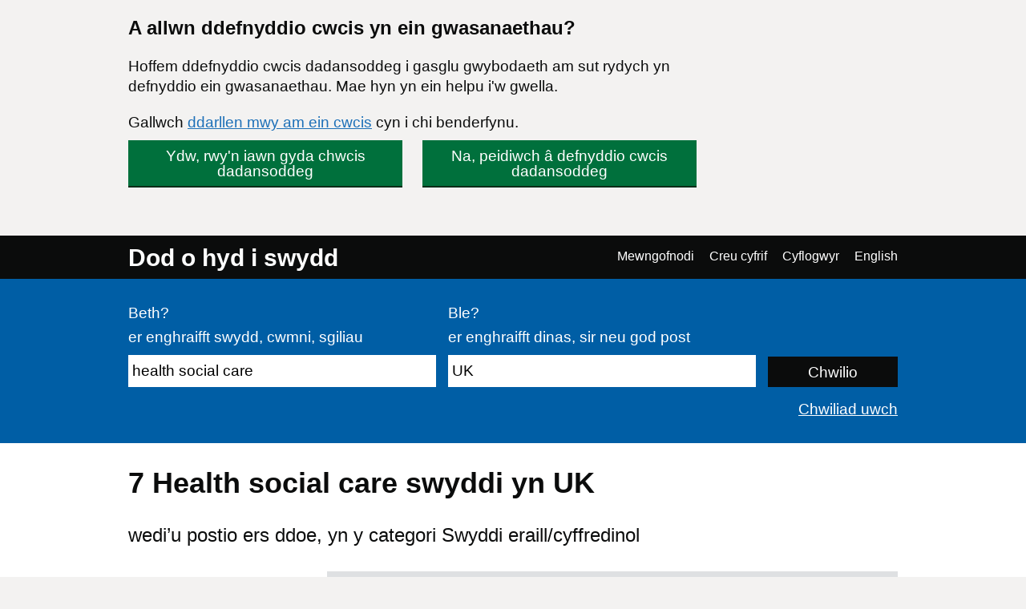

--- FILE ---
content_type: text/html; charset=UTF-8
request_url: https://findajob.dwp.gov.uk/search?cat=19&f=1&lang_code=cy&loc=86383&q=health%20social%20care
body_size: 8334
content:
<!DOCTYPE html>
<html lang="cy">
    <head>
        <meta charset="utf-8"/>
        <title>7 Health social care swyddi yn UK | Tudalen 1 | Dod o hyd i swydd</title>
        
        
                                <link rel="stylesheet" href="//static.findajob.dwp.gov.uk/dist/jobseeker/Jobseeker.bundle-6.2.31-vsn.css"/>
                <link rel="shortcut icon" href="//static.findajob.dwp.gov.uk/images/favicon.ico" type="image/x-icon"/>
        <meta name="viewport" content="width=device-width, initial-scale=1">
        <script>
dataLayer=[{'gtm.allowlist':['gaawc','gaawe','ua','cl','lcl','fsl','tl','jel','hl','v','c','ctv','e','dbg','d','f','j','smm','r','u','gas','remm','vis','evl','sdl','opt','k']}]
</script>
<!-- Google Tag Manager -->
<script>(function(w,d,s,l,i){w[l]=w[l]||[];w[l].push(
{'gtm.start': new Date().getTime(),event:'gtm.js'}
);var f=d.getElementsByTagName(s)[0],
j=d.createElement(s),dl=l!='dataLayer'?'&l='+l:'';j.async=true;j.src=
'https://www.googletagmanager.com/gtm.js?id='+i+dl;f.parentNode.insertBefore(j,f);
})(window,document,'script','dataLayer','GTM-MJXHHRC');</script>
<!-- End Google Tag Manager -->
        
                    <meta name="csrf_token" content="2TcroxS9OuD2KAoMT1a3K4n6llUEBQgjsBXSpuIzaXY=" />
        
    </head>
    <body class="govuk-template__body page_search">
        <!-- Google Tag Manager (noscript) -->
<noscript><iframe src="https://www.googletagmanager.com/ns.html?id=GTM-MJXHHRC"
height="0" width="0" style="display:none;visibility:hidden"></iframe></noscript>
<!-- End Google Tag Manager (noscript) -->


<div id="global-cookie-message" class="govuk-cookie-banner govuk-clearfix" role="region" aria-label="cookie banner" style="display: none;">
    <div id="cookie-message" class="govuk-cookie-banner__wrapper govuk-width-container" style="display: none;">
        <div class="govuk-grid-row">
            <div class="govuk-grid-column-three-quarters">
                <div class="govuk-cookie-banner__message">
                    <span class="govuk-heading-m">
                        A allwn ddefnyddio cwcis yn ein gwasanaethau?
                    </span>
                    <p class="govuk-body govuk-!-margin-bottom-4">
                        Hoffem ddefnyddio cwcis dadansoddeg i gasglu gwybodaeth am sut rydych yn defnyddio ein gwasanaethau. Mae hyn yn ein helpu i'w gwella.
                    </p>
                    <p class="govuk-body govuk-!-margin-bottom-4">
                        Gallwch <a class="govuk-link" href="https://findajob.dwp.gov.uk/cookies-cy.html" title="Gallwch ddarllen mwy am ein cwcis cyn i chi benderfynu.">ddarllen mwy am ein cwcis</a> cyn i chi benderfynu.
                    </p>
                </div>
                <div class="govuk-cookie-banner__buttons">
                    <button id="show-accept" class="govuk-button2 govuk-button govuk-button--inline govuk-button-left">
                        Ydw, rwy'n iawn gyda chwcis dadansoddeg
                    </button>
                    <button id="show-reject" class="govuk-button2 govuk-button govuk-button--inline">
                        Na, peidiwch â defnyddio cwcis dadansoddeg
                    </button>
                </div>
            </div>
        </div>
    </div>

    <div id="cookie-confirm" class="govuk-cookie-banner__confirmation govuk-width-container" tabindex="-1" style="display: none">
        <p class="govuk-body govuk-cookie-banner__confirmation-message govuk-!-margin-bottom-0">
            Rydych wedi derbyn cwcis dadansoddeg. Gallwch <a class="govuk-link" href="https://findajob.dwp.gov.uk/cookies-cy.html" title="Rydych wedi derbyn cwcis dadansoddeg. Gallwch newid eich gosodiadau cwci ar unrhyw adeg.">newid eich gosodiadau cwci</a> ar unrhyw adeg.
        </p>
        <button id="hide-accept" class="govuk-cookie-banner__hide-button">
            Cuddio
        </button>
    </div>
    <div id="cookie-reject" class="govuk-cookie-banner__confirmation govuk-width-container" tabindex="-1" style="display: none">
        <p class="govuk-body govuk-cookie-banner__confirmation-message govuk-!-margin-bottom-0">
            Rydych wedi gwrthod cwcis dadansoddeg. Gallwch <a class="govuk-link" href="https://findajob.dwp.gov.uk/cookies-cy.html" title="Rydych wedi gwrthod cwcis dadansoddeg. Gallwch newid eich gosodiadau cwci ar unrhyw adeg.">newid eich gosodiadau cwci</a> ar unrhyw adeg.
        </p>
        <button id="hide-reject" class="govuk-cookie-banner__hide-button">
            Cuddio
        </button>
    </div>
</div>

<div id="skiplink-container">
    <div>
        <a href="#main" class="govuk-skip-link">Skip to main content</a>
        <a href="#search_results" title="Skip to results" class="govuk-skip-link">Skip to results</a>        <a href="#pager" title="Skip to results page nav" class="govuk-skip-link">Skip to results page nav</a>    </div>
</div>
<header class="govuk-header">
    <div class="govuk-header-content">
        <div class="govuk-header-left">
            <a href="https://findajob.dwp.gov.uk" title="Ewch i hafan Dod o hyd i swydd" class="logo govuk-link">Dod o hyd i swydd</a>
                    </div>
                <a href="#" class="govuk-header-auth-toggle" data-js="toggle-auth">Dewislen</a>
        <nav class="govuk-header-auth" aria-label="Dewislen llywio">
            <ul>
                <li><a class="govuk-link" href="https://findajob.dwp.gov.uk/search?cat=19&f=1&lang_code=en&loc=86383&q=health%20social%20care" lang="en">English</a>
</li>
            </ul>
        </nav>
            </div>
</header>


<header class="hero" aria-label="Ffurflen chwiliad gwaith">
    <div class="hero-content">
        <form action="https://findajob.dwp.gov.uk/search" method="get" name="search" role="search">
            <fieldset class="govuk-fieldset">
                <legend class="govuk-visually-hidden">
                    Chwilio
                </legend>
                <div class="govuk-form-group">
                    <label class="govuk-label" for="what">
                        Beth?
                    </label>
                    <span class="govuk-hint">
                      er enghraifft swydd, cwmni, sgiliau
                    </span>
                    <input class="govuk-input" type="text" name="q" id="what" value="health social care"/>
                </div>
                <div class="govuk-form-group">
                    <label class="govuk-label" for="where">
                        Ble?
                    </label>
                    <span class="govuk-hint">
                        er enghraifft dinas, sir neu god post
                    </span>
                    <input class="govuk-input" type="text" name="w" id="where" data-js="geosuggest" value="UK"/>
                </div>
                <input class="govuk-button hero-submit" type="submit" value="Chwilio">
            </fieldset>
        </form>
        <div class="text-right govuk-body govuk-!-margin-bottom-0">
            <a class="govuk-link advance-link" href="https://findajob.dwp.gov.uk/advanced-search?w=UK&qwd=health social care">
                Chwiliad uwch
            </a>
        </div>
    </div>
</header>
<div class="govuk-width-container page">
            <main class="govuk-main-wrapper govuk-!-padding-top-0" id="main">
        
            <h1 class="govuk-heading-l govuk-!-margin-top-6">
            7 <span class="header-for-email-alerts">Health social care swyddi yn UK</span>
        </h1>
        <div class="govuk-body-l adv-search-subheader header-for-email-alerts">
  wedi’u postio ers ddoe, yn y categori Swyddi eraill/cyffredinol
  </div>
                        <a href="#" class="filters-toggle govuk-button">
            Dangos hidlwyr
        </a>
        <div class="govuk-grid-row">
            <div class="govuk-grid-column-one-quarter column-filters">
                
<h2 class="govuk-heading-s govuk-!-margin-bottom-1 govuk-!-margin-top-3" id="filter_by_disability">
    <span class="govuk-visually-hidden">Hidlo gan</span>
    Hyderus o ran Anabledd
</h2>

<ul class="govuk-list" aria-labelledby="filter_by_disability">
                                                    <li>
                    <a class="govuk-link"
                       href="https://findajob.dwp.gov.uk/search?cat=19&dc=1&f=1&lang_code=cy&loc=86383&q=health%20social%20care"
                       aria-label="Hyderus o ran Anabledd - dangoswch swyddi gan gyflogwyr sydd wedi cofrestru â'r cynllun hwn yn unig">
                        <span class="govuk-visually-hidden">Hidlo gan </span>
                        Hyderus o ran Anabledd</a>
                    <span>
                        (1)
                    </span>
                </li>
                        </ul>


<h2 class="govuk-heading-s govuk-!-margin-bottom-1 govuk-!-margin-top-3" id="filter_by_remote_work">
    <span class="govuk-visually-hidden">Hidlo gan</span>
    Gweithio o bell
</h2>

<ul class="govuk-list" aria-labelledby="filter_by_remote_work">
                                                    <li>
            <a class="govuk-link" href="https://findajob.dwp.gov.uk/search?cat=19&f=1&lang_code=cy&loc=86383&remote=hybrid&q=health%20social%20care">
                <span class="govuk-visually-hidden">Hidlo gan </span>Hybrid o bell</a>
            <span>
                (1)
            </span>
        </li>
                                                                            <li>
            <a class="govuk-link" href="https://findajob.dwp.gov.uk/search?cat=19&f=1&lang_code=cy&loc=86383&remote=on_site_and_in_the_field&q=health%20social%20care">
                <span class="govuk-visually-hidden">Hidlo gan </span>Ar y safle yn unig</a>
            <span>
                (1)
            </span>
        </li>
            </ul>

    
<h2 class="govuk-heading-s govuk-!-margin-bottom-1 govuk-!-margin-top-3" id="filter_by_location">
    <span class="govuk-visually-hidden">Hidlo gan</span>
    Lleoliad
</h2>
<ul class="govuk-list" aria-labelledby="filter_by_location"><li class="i1"><strong>UK</strong> <span>(7)</span></li><li class="i2 na"><a class="govuk-link" href="https://findajob.dwp.gov.uk/search?cat=19&f=1&lang_code=cy&loc=86399&q=health%20social%20care" title="3 o swyddi ar gael yn Eastern England"><span class="govuk-visually-hidden">Hidlo gan </span>Eastern England</a> <span>(3)</span></li><li class="i2 na"><a class="govuk-link" href="https://findajob.dwp.gov.uk/search?cat=19&f=1&lang_code=cy&loc=86394&q=health%20social%20care" title="1 o swyddi ar gael yn South East England"><span class="govuk-visually-hidden">Hidlo gan </span>South East England</a> <span>(1)</span></li><li class="i2 na"><a class="govuk-link" href="https://findajob.dwp.gov.uk/search?cat=19&f=1&lang_code=cy&loc=86392&q=health%20social%20care" title="1 o swyddi ar gael yn South West England"><span class="govuk-visually-hidden">Hidlo gan </span>South West England</a> <span>(1)</span></li><li class="i2 na"><a class="govuk-link" href="https://findajob.dwp.gov.uk/search?cat=19&f=1&lang_code=cy&loc=86386&q=health%20social%20care" title="1 o swyddi ar gael yn Yorkshire And The Humber"><span class="govuk-visually-hidden">Hidlo gan </span>Yorkshire And The Humber</a> <span>(1)</span></li></ul>


<h2 class="govuk-heading-s govuk-!-margin-bottom-1 govuk-!-margin-top-3" id="filter_by_posting_date">
    <span class="govuk-visually-hidden">Hidlo gan</span>
    Dyddiad hysbysebu
</h2>

<ul class="govuk-list" aria-labelledby="filter_by_posting_date">
            <li class="s">
            <a class="x" href="https://findajob.dwp.gov.uk/search?cat=19&lang_code=cy&loc=86383&q=health%20social%20care"></a>
            <a class="govuk-link" href="https://findajob.dwp.gov.uk/search?cat=19&lang_code=cy&loc=86383&q=health%20social%20care">
                Ers ddoe
            </a>
        </li>
    </ul>

<form action="https://findajob.dwp.gov.uk/search" method="get">
            <input type="hidden" name="q" value="health social care"/>
                <input type="hidden" name="w" value="UK"/>
                <input type="hidden" name="cat" value="19"/>
                            <input type="hidden" name="f" value="1"/>
        
    <fieldset class="govuk-fieldset govuk-!-margin-bottom-1 govuk-!-margin-top-3">
        <legend class="govuk-fieldset__legend govuk-fieldset__legend--s">
            <h2 class="govuk-fieldset__heading">
                <span class="govuk-visually-hidden">Hidlo gan </span>
                Ystod cyflog
            </h2>
        </legend>
        <div class="govuk-form-group">
            <label for="sf" class="govuk-label">
                O:
            </label>
            <select id="sf" name="sf" class="govuk-select">
                <option value="">
                    -- dim isafswm cyflog --
                </option>
                                    <option value="10000" >
                        &pound;10,000
                    </option>
                                    <option value="20000" >
                        &pound;20,000
                    </option>
                                    <option value="30000" >
                        &pound;30,000
                    </option>
                                    <option value="40000" >
                        &pound;40,000
                    </option>
                                    <option value="50000" >
                        &pound;50,000
                    </option>
                                    <option value="75000" >
                        &pound;75,000
                    </option>
                                    <option value="100000" >
                        &pound;100,000
                    </option>
                            </select>
        </div>
        <div class="govuk-form-group">
            <label for="st" class="govuk-label">
                I:
            </label>
            <select id="st" name="st" class="govuk-select">
                <option value="">
                    -- dim cyflog uchaf --
                </option>
                                    <option value="10000" >
                        &pound;10,000
                    </option>
                                    <option value="20000" >
                        &pound;20,000
                    </option>
                                    <option value="30000" >
                        &pound;30,000
                    </option>
                                    <option value="40000" >
                        &pound;40,000
                    </option>
                                    <option value="50000" >
                        &pound;50,000
                    </option>
                                    <option value="75000" >
                        &pound;75,000
                    </option>
                                    <option value="100000" >
                        &pound;100,000
                    </option>
                            </select>
        </div>
    </fieldset>
    <div class="govuk-form-group">
        <input type="submit" value="Gweithredu" class="govuk-button govuk-!-margin-bottom-1"/>
    </div>
</form>


<h2 class="govuk-heading-s govuk-!-margin-bottom-1 govuk-!-margin-top-3" id="filter_by_category">
    <span class="govuk-visually-hidden">Hidlo gan</span>
    Categori
</h2>

<ul class="govuk-list" aria-labelledby="filter_by_category">
                        <li class="s">
                <a class="x" href="https://findajob.dwp.gov.uk/search?f=1&lang_code=cy&loc=86383&q=health%20social%20care"></a>
                <a class="govuk-link" href="https://findajob.dwp.gov.uk/search?f=1&lang_code=cy&loc=86383&q=health%20social%20care">Swyddi eraill/cyffredinol</a>
            </li>
            </ul>


<h2 class="govuk-heading-s govuk-!-margin-bottom-1 govuk-!-margin-top-3" id="filter_by_contract_type">
    <span class="govuk-visually-hidden">Hidlo gan</span>
    Math o gytundeb
</h2>

<ul class="govuk-list" aria-labelledby="filter_by_contract_type">
                        <li>
                <a class="govuk-link" href="https://findajob.dwp.gov.uk/search?cat=19&cty=permanent&f=1&lang_code=cy&loc=86383&q=health%20social%20care">
                    <span class="govuk-visually-hidden">Hidlo gan </span>
                    Parhaol</a>
                    <span>(5)</span>
            </li>
                                <li>
                <a class="govuk-link" href="https://findajob.dwp.gov.uk/search?cat=19&cty=contract&f=1&lang_code=cy&loc=86383&q=health%20social%20care">
                    <span class="govuk-visually-hidden">Hidlo gan </span>
                    Cytundeb</a>
                    <span>(2)</span>
            </li>
            </ul>


<h2 class="govuk-heading-s govuk-!-margin-bottom-1 govuk-!-margin-top-3" id="filter_by_hours">
    <span class="govuk-visually-hidden">Hidlo gan</span>
    Oriau
</h2>

<ul class="govuk-list" aria-labelledby="filter_by_hours">
                        <li>
                <a class="govuk-link" href="https://findajob.dwp.gov.uk/search?cat=19&cti=full_time&f=1&lang_code=cy&loc=86383&q=health%20social%20care">
                    <span class="govuk-visually-hidden">Hidlo gan </span>
                    Llawn amser</a>
                <span>
                    (5)
                </span>
            </li>
                                <li>
                <a class="govuk-link" href="https://findajob.dwp.gov.uk/search?cat=19&cti=part_time&f=1&lang_code=cy&loc=86383&q=health%20social%20care">
                    <span class="govuk-visually-hidden">Hidlo gan </span>
                    Rhan amser</a>
                <span>
                    (2)
                </span>
            </li>
            </ul>

<p class="govuk-body share-search govuk-!-margin-top-6">
    <a class="govuk-link" href="mailto:?subject=Health%20social%20care%20swydd%20yn%20UK%2C%20yn%20y%20categori%20Swyddi%20eraill%2Fcyffredinol%2C%20wedi%E2%80%99u%20postio%20ers%20ddoe%20ar%20Dod%20o%20hyd%20i%20swydd&body=Helo%2C%0A%0AMeddwl%20y%20byddech%20yn%20hoffi%20edrych%20ar%20y%20Health%20social%20care%20swydd%20yn%20UK%2C%20yn%20y%20categori%20Swyddi%20eraill%2Fcyffredinol%2C%20wedi%E2%80%99u%20postio%20ers%20ddoe%20rwyf%20wedi%20dod%20o%20hyd%20iddynt%20ar%20Dod%20o%20hyd%20i%20swydd.%0A%0ADolen%3A%20https%3A%2F%2Ffindajob.dwp.gov.uk%2Fsearch%3Fcat%3D19%26f%3D1%26lang_code%3Dcy%26loc%3D86383%26q%3Dhealth%2520social%2520care%0A%0ACofion%2C" target="_blank">
        <i class="icon icon-email govuk-!-margin-right-1"></i>Rhannu'r chwiliad hwn drwy e-bost
    </a>
</p>

            </div>
            <div id="search_results" class="govuk-grid-column-three-quarters">
                <div class="email-alert-box">
    <div class="email-alert-signed-out">
        <p class="govuk-body govuk-!-margin-bottom-0"><strong><a data-intention="search" class="govuk-link-dark" href="https://findajob.dwp.gov.uk/sign-in?after_login=search%3Fcat%3D19%26f%3D1%26lang_code%3Dcy%26loc%3D86383%26q%3Dhealth%2520social%2520care">Mewngofnodwch nawr</a></strong> i greu rhybudd e-bost a derbyn y swyddi diweddaraf ar gyfer y chwiliad hon yn syth i'ch e-bost</p>
        <a href="https://findajob.dwp.gov.uk/sign-in?after_login=search%3Fcat%3D19%26f%3D1%26lang_code%3Dcy%26loc%3D86383%26q%3Dhealth%2520social%2520care" data-cy="submit" data-intention="search" class="govuk-button govuk-!-margin-bottom-0">Mewngofnodi</a>
    </div>
</div>
                <form class="search-pos govuk-!-font-size-19">
    <fieldset class="govuk-fieldset">
      <legend class="search-pos-current">
        Canlyniadau 1-7 o 7
      </legend>
      <div class="search-pos-sort">
          Dangos
          <label for="per_page" class="govuk-visually-hidden">Nifer y canlyniadau fesul tudalen</label>
          <select name="per_page" id="per_page" class="govuk-select">
                                <option value="%3Fcat%3D19%26f%3D1%26lang_code%3Dcy%26loc%3D86383%26pp%3D10%26q%3Dhealth%2520social%2520care" selected="selected">
                      10
                  </option>
                                <option value="%3Fcat%3D19%26f%3D1%26lang_code%3Dcy%26loc%3D86383%26pp%3D25%26q%3Dhealth%2520social%2520care" >
                      25
                  </option>
                                <option value="%3Fcat%3D19%26f%3D1%26lang_code%3Dcy%26loc%3D86383%26pp%3D50%26q%3Dhealth%2520social%2520care" >
                      50
                  </option>
                        </select>
          fesul tudalen a didoli drwy
          <label for="sorting" class="govuk-visually-hidden">Trefnu canlyniadau fesul</label>
          <select name="sorting" id="sorting" class="govuk-select">
              
                  
              
              
                  
              
              <option value="%3Fcat%3D19%26f%3D1%26lang_code%3Dcy%26loc%3D86383%26sb%3Ddate%26sd%3Ddown%26q%3Dhealth%2520social%2520care">Mwyaf diweddar</option>
              <option value="%3Fcat%3D19%26f%3D1%26lang_code%3Dcy%26loc%3D86383%26sb%3Drelevance%26sd%3Ddown%26q%3Dhealth%2520social%2520care" selected="selected">Mwyaf perthnasol</option>
              <option value="%3Fcat%3D19%26f%3D1%26lang_code%3Dcy%26loc%3D86383%26sb%3Dsalary%26sd%3Ddown%26q%3Dhealth%2520social%2520care">Cyflog uchaf</option>
              <option value="%3Fcat%3D19%26f%3D1%26lang_code%3Dcy%26loc%3D86383%26sb%3Dsalary%26sd%3Dup%26q%3Dhealth%2520social%2520care">Cyflog isaf</option>
          </select>
      </div>
    </fieldset>
</form>
                                    <div class="search-result" data-aid="17661497">
                                                <h3 class="govuk-heading-s govuk-!-margin-top-4 govuk-!-margin-bottom-2">
                            <a class="govuk-link" href="https://findajob.dwp.gov.uk/details/17661497">
                                Care Coordinator
                            </a>
                        </h3>
                        <ul class="govuk-list search-result-details govuk-!-margin-bottom-2">
                            <li>
                                18 Ionawr 2026
                            </li>
                            <li>
                                <strong>Kingsley Healthcare</strong> - <span>Norwich, Norfolk, NR12 7BZ</span>
                            </li><li><strong>£14.25 yr awr</strong></li>
<li class="govuk-tag govuk-tag--grey govuk-!-margin-right-1 govuk-!-margin-top-1 govuk-!-font-weight-regular job-tag-font-override">Parhaol</li><li class="govuk-tag govuk-tag--grey govuk-!-margin-right-1 govuk-!-margin-top-1 govuk-!-font-weight-regular job-tag-font-override">Llawn amser</li>                        </ul>
                        <p class="govuk-body search-result-description">
                                                            About the company Family-owned Kingsley Healthcare is a UK top 20 ranked care home group (carehome.co.uk) employing 2,000-plus staff and supporting 1,400 residents. We have a sector-leading 4.7 Glassdoor rating and are proud to be a Real Living Wage employer. ...
                                                    </p>
                        <button class="favourite" data-js-favourite="17661497">
                            <span class="govuk-visually-hidden">Arbed swydd Care Coordinator i'ch hoff swyddi</span>
                        </button>
                    </div>
                                    <div class="search-result" data-aid="17745894">
                                                <h3 class="govuk-heading-s govuk-!-margin-top-4 govuk-!-margin-bottom-2">
                            <a class="govuk-link" href="https://findajob.dwp.gov.uk/details/17745894">
                                Band 3 Autism Outreach Support Worker
                            </a>
                        </h3>
                        <ul class="govuk-list search-result-details govuk-!-margin-bottom-2">
                            <li>
                                18 Ionawr 2026
                            </li>
                            <li>
                                <strong>Jarrodean Personnel Ltd</strong> - <span>GY4 6UU</span>
                            </li><li><strong>£30,950 i £35,960 bob blwyddyn</strong></li>
<li class="govuk-tag govuk-tag--grey govuk-!-margin-right-1 govuk-!-margin-top-1 govuk-!-font-weight-regular job-tag-font-override">Ar y safle yn unig</li><li class="govuk-tag govuk-tag--grey govuk-!-margin-right-1 govuk-!-margin-top-1 govuk-!-font-weight-regular job-tag-font-override">Parhaol</li><li class="govuk-tag govuk-tag--grey govuk-!-margin-right-1 govuk-!-margin-top-1 govuk-!-font-weight-regular job-tag-font-override">Llawn amser</li>                        </ul>
                        <p class="govuk-body search-result-description">
                                                            Location: Guernsey, Channel Islands Salary: Band 3 £30,950–£35,960 • £1,605 annual bonus  enhanced unsocial hours – 40% nights/Sat, 80% Sundays/BH • Staff Accommodation • £5000 private relocation package and 4 years rental allowance available • Sponsorship is ...
                                                    </p>
                        <button class="favourite" data-js-favourite="17745894">
                            <span class="govuk-visually-hidden">Arbed swydd Band 3 Autism Outreach Support Worker i'ch hoff swyddi</span>
                        </button>
                    </div>
                                    <div class="search-result" data-aid="17747033">
                                                <h3 class="govuk-heading-s govuk-!-margin-top-4 govuk-!-margin-bottom-2">
                            <a class="govuk-link" href="https://findajob.dwp.gov.uk/details/17747033">
                                Lead Clinical Safety Officer | Norfolk and Norwich University Hospitals NHS Foundation Trust
                            </a>
                        </h3>
                        <ul class="govuk-list search-result-details govuk-!-margin-bottom-2">
                            <li>
                                19 Ionawr 2026
                            </li>
                            <li>
                                <strong>Norfolk and Norwich University Hospitals NHS Foundation Trust</strong> - <span>Norwich, NR1 2DH</span>
                            </li><li><strong>£55,690 - £62,682 pa pro rata</strong></li>
<li class="govuk-tag govuk-tag--grey govuk-!-margin-right-1 govuk-!-margin-top-1 govuk-!-font-weight-regular job-tag-font-override">Cytundeb</li><li class="govuk-tag govuk-tag--grey govuk-!-margin-right-1 govuk-!-margin-top-1 govuk-!-font-weight-regular job-tag-font-override">Llawn amser</li>                        </ul>
                        <p class="govuk-body search-result-description">
                                                            We have embarked on a programme to implement a single Electronic Patient Record (EPR) as part of the NHS digital health ongoing initiative across the Norfolk and Waveney Acute Hospital Collaborative (NWAHC). The collaborative is made up of three acute ...
                                                    </p>
                        <button class="favourite" data-js-favourite="17747033">
                            <span class="govuk-visually-hidden">Arbed swydd Lead Clinical Safety Officer | Norfolk and Norwich University Hospitals NHS Foundation Trust i'ch hoff swyddi</span>
                        </button>
                    </div>
                                    <div class="search-result" data-aid="17747034">
                                                <h3 class="govuk-heading-s govuk-!-margin-top-4 govuk-!-margin-bottom-2">
                            <a class="govuk-link" href="https://findajob.dwp.gov.uk/details/17747034">
                                Lead Clinical Safety Officer | Norfolk and Norwich University Hospitals NHS Foundation Trust
                            </a>
                        </h3>
                        <ul class="govuk-list search-result-details govuk-!-margin-bottom-2">
                            <li>
                                19 Ionawr 2026
                            </li>
                            <li>
                                <strong>Norfolk and Norwich University Hospitals NHS Foundation Trust</strong> - <span>Norwich, NR1 2DH</span>
                            </li><li><strong>£55,690 - £62,682 pa pro rata</strong></li>
<li class="govuk-tag govuk-tag--grey govuk-!-margin-right-1 govuk-!-margin-top-1 govuk-!-font-weight-regular job-tag-font-override">Cytundeb</li><li class="govuk-tag govuk-tag--grey govuk-!-margin-right-1 govuk-!-margin-top-1 govuk-!-font-weight-regular job-tag-font-override">Llawn amser</li>                        </ul>
                        <p class="govuk-body search-result-description">
                                                            We have embarked on a programme to implement a single Electronic Patient Record (EPR) as part of the NHS digital health ongoing initiative across the Norfolk and Waveney Acute Hospital Collaborative (NWAHC). The collaborative is made up of three acute ...
                                                    </p>
                        <button class="favourite" data-js-favourite="17747034">
                            <span class="govuk-visually-hidden">Arbed swydd Lead Clinical Safety Officer | Norfolk and Norwich University Hospitals NHS Foundation Trust i'ch hoff swyddi</span>
                        </button>
                    </div>
                                    <div class="search-result" data-aid="17747293">
                                                <h3 class="govuk-heading-s govuk-!-margin-top-4 govuk-!-margin-bottom-2">
                            <a class="govuk-link" href="https://findajob.dwp.gov.uk/details/17747293">
                                Support Worker
                            </a>
                        </h3>
                        <ul class="govuk-list search-result-details govuk-!-margin-bottom-2">
                            <li>
                                19 Ionawr 2026
                            </li>
                            <li>
                                <strong>Acuity Care Group</strong> - <span>Hull, HU1</span>
                            </li><li><strong>£11 i £14 yr awr</strong></li>
<li class="govuk-tag govuk-tag--grey govuk-!-margin-right-1 govuk-!-margin-top-1 govuk-!-font-weight-regular job-tag-font-override">Parhaol</li><li class="govuk-tag govuk-tag--grey govuk-!-margin-right-1 govuk-!-margin-top-1 govuk-!-font-weight-regular job-tag-font-override">Rhan amser</li>                        </ul>
                        <p class="govuk-body search-result-description">
                                                            Female Support Worker Pay rate: £14 per hour and £11 per hour for sleeps Shift Pattern: 8am - 2pm and 2pm - 8pm and 8pm - 8am sleeps We’re looking for patient, compassionate, and resilient support workers to join a care team in Hull for an individual with ...
                                                    </p>
                        <button class="favourite" data-js-favourite="17747293">
                            <span class="govuk-visually-hidden">Arbed swydd Support Worker i'ch hoff swyddi</span>
                        </button>
                    </div>
                                    <div class="search-result" data-aid="17747196">
                                                <h3 class="govuk-heading-s govuk-!-margin-top-4 govuk-!-margin-bottom-2">
                            <a class="govuk-link" href="https://findajob.dwp.gov.uk/details/17747196">
                                Administrator | North Bristol NHS Trust
                            </a>
                        </h3>
                        <ul class="govuk-list search-result-details govuk-!-margin-bottom-2">
                            <li>
                                19 Ionawr 2026
                            </li>
                            <li>
                                <strong>North Bristol NHS</strong> - <span>Bristol, BS34 5BW</span>
                            </li><li><strong>£24,937 - £26,598 per annum, pro rata for part time</strong></li>
<li class="govuk-tag govuk-tag--grey govuk-!-margin-right-1 govuk-!-margin-top-1 govuk-!-font-weight-regular job-tag-font-override">Parhaol</li><li class="govuk-tag govuk-tag--grey govuk-!-margin-right-1 govuk-!-margin-top-1 govuk-!-font-weight-regular job-tag-font-override">Rhan amser</li>                        </ul>
                        <p class="govuk-body search-result-description">
                                                            We are seeking a self-motivated, efficient administrator to join our admin team in the Electronic Assistive Technology Service at the Bristol Centre for Enablement Located at our Bristol base, you will be co-ordinating with team members and patients over ...
                                                    </p>
                        <button class="favourite" data-js-favourite="17747196">
                            <span class="govuk-visually-hidden">Arbed swydd Administrator | North Bristol NHS Trust i'ch hoff swyddi</span>
                        </button>
                    </div>
                                    <div class="search-result" data-aid="17747420">
                                                <h3 class="govuk-heading-s govuk-!-margin-top-4 govuk-!-margin-bottom-2">
                            <a class="govuk-link" href="https://findajob.dwp.gov.uk/details/17747420">
                                SEN Case Officer
                            </a>
                        </h3>
                        <ul class="govuk-list search-result-details govuk-!-margin-bottom-2">
                            <li>
                                19 Ionawr 2026
                            </li>
                            <li>
                                <strong>Reading Borough Council</strong> - <span>Reading, Berkshire</span>
                            </li><li><strong>£39,152 i £41,771 bob blwyddyn</strong></li>
<li class="govuk-tag govuk-tag--grey govuk-!-margin-right-1 govuk-!-margin-top-1 govuk-!-font-weight-regular job-tag-font-override">Hybrid o bell</li><li class="govuk-tag govuk-tag--grey govuk-!-margin-right-1 govuk-!-margin-top-1 govuk-!-font-weight-regular job-tag-font-override">Parhaol</li><li class="govuk-tag govuk-tag--grey govuk-!-margin-right-1 govuk-!-margin-top-1 govuk-!-font-weight-regular job-tag-font-override">Llawn amser</li>                        </ul>
                        <p class="govuk-body search-result-description">
                                                            We’re now seeking a SEN Case Officer to join our friendly and committed Special Educational Needs Team. This is a rewarding opportunity for someone who is passionate about achieving the best possible outcomes for children and young people with SEND and their ...
                                                    </p>                            <div style="background-image:url('//static.findajob.dwp.gov.uk/images/DC_cy_600.png'); background-size: cover; width: 200px; height: 44px;">
                                <span class="govuk-visually-hidden">Hyderus o ran Anabledd</span>
                            </div>
                        
                        <button class="favourite" data-js-favourite="17747420">
                            <span class="govuk-visually-hidden">Arbed swydd SEN Case Officer i'ch hoff swyddi</span>
                        </button>
                    </div>
                                
<div id="pager" class="pager">
    <div class="pager-controls">
                <ul class="pager-items">
                            <li>
                                            <strong>1</strong>
                                    </li>
                    </ul>
            </div>
</div>
            </div>
        </div>
        <script type="text/javascript">
        var uj_search_data = {
            sanitised_header : "Health social care swyddi yn UK",
            full_title : "Health%20social%20care%20swydd%20yn%20UK%2C%20yn%20y%20categori%20Swyddi%20eraill%2Fcyffredinol%2C%20wedi%E2%80%99u%20postio%20ers%20ddoe",
            serialised : "%7B%22command%22%3A%5B%7B%22args%22%3A%22cy%22%2C%22method%22%3A%22add_lang%22%2C%22type%22%3A%22%22%7D%2C%7B%22args%22%3A%22jobs%22%2C%22method%22%3A%22add_index%22%2C%22type%22%3A%22%22%7D%2C%7B%22args%22%3A%22%7B%5C%22form%5C%22%3A%5C%22what_c%5C%22%2C%5C%22freetext%5C%22%3A%5C%22health%20social%20care%5C%22%2C%5C%22mode%5C%22%3A%5C%22phrase%5C%22%7D%22%2C%22method%22%3A%22add_freetext%22%2C%22type%22%3A%22HASH%22%7D%2C%7B%22args%22%3A%22%7B%5C%22field%5C%22%3A%5C%22location_id%5C%22%2C%5C%22value%5C%22%3A%5C%2286383%5C%22%7D%22%2C%22method%22%3A%22add_filter%22%2C%22type%22%3A%22HASH%22%7D%2C%7B%22args%22%3A%22%7B%5C%22field%5C%22%3A%5C%22category_id%5C%22%2C%5C%22value%5C%22%3A%5C%2219%5C%22%7D%22%2C%22method%22%3A%22add_filter%22%2C%22type%22%3A%22HASH%22%7D%5D%7D",
            url: "%3Fcat%3D19%26f%3D1%26lang_code%3Dcy%26loc%3D86383%26q%3Dhealth%2520social%2520care"
        };
    </script>

    </main>
</div>
<footer class="govuk-footer group js-footer" id="footer">
    <div class="govuk-width-container ">
        <div class="govuk-footer__meta">
            <div class="govuk-footer__meta-item govuk-footer__meta-item--grow">
                <ul class="govuk-footer__inline-list">
                                        <li class="govuk-footer__inline-list-item">
                        <a class="govuk-footer__link" href="https://www.gov.uk/">
                            GOV.UK
                        </a>
                    </li>
                                        <li class="govuk-footer__inline-list-item">
                        <a class="govuk-footer__link" href="https://findajob.dwp.gov.uk/search?cat=19&f=1&lang_code=en&loc=86383&q=health%20social%20care">
                            English
                        </a>
                    </li>
                                        <li class="govuk-footer__inline-list-item">
                        <a class="govuk-footer__link" href="https://findajob.dwp.gov.uk/acceptable-use-cy.html">
                            Defnydd derbyniol
                        </a>
                    </li>
                                        <li class="govuk-footer__inline-list-item">
                        <a class="govuk-footer__link" href="https://findajob.dwp.gov.uk/accessibility-statement-cy.html">
                            Datganiad Hygyrchedd
                        </a>
                    </li>
                                        <li class="govuk-footer__inline-list-item">
                        <a class="govuk-footer__link" href="https://findajob.dwp.gov.uk/cookies-cy.html">
                            Cwcis
                        </a>
                    </li>
                                        <li class="govuk-footer__inline-list-item">
                        <a class="govuk-footer__link" href="https://findajob.dwp.gov.uk/privacy-cy.html">
                            Preifatrwydd
                        </a>
                    </li>
                                        <li class="govuk-footer__inline-list-item">
                        <a class="govuk-footer__link" href="https://findajob.dwp.gov.uk/help-and-advice-cy.html">
                            Help a chyngor
                        </a>
                    </li>
                                        <li class="govuk-footer__inline-list-item">
                        <a class="govuk-footer__link" href="https://findajob.dwp.gov.uk/contact-us">
                            Cysylltu â ni
                        </a>
                    </li>
                                        <li class="govuk-footer__inline-list-item">
                        <a class="govuk-footer__link" href="https://www.safer-jobs.com/">
                            JobsAware
                        </a>
                    </li>
                                    </ul>
            </div>
            <div class="govuk-footer__meta-item copyright">
                <a class="govuk-footer__link govuk-footer__copyright-logo" href="https://www.nationalarchives.gov.uk/information-management/re-using-public-sector-information/uk-government-licensing-framework/crown-copyright/">&copy; Hawlfraint y goron</a>
            </div>
        </div>
    </div>
</footer>
<div
    id="inactivity-modal"
    aria-labelledby="inactivity-modal-title"
    aria-hidden="true"
    class="modal-container"
>
    <div class="modal-overlay" data-a11y-dialog-hide></div>
    <div class="modal-content" role="document">
        <h1 id="inactivity-modal-title" class="govuk-heading-l">Byddwch yn cael eich allgofnodi cyn bo hir</h1>
        <div class="govuk-body">
          <p>Byddwch yn cael eich allgofnodi o'ch cyfrif os na fyddwch yn gwneud unrhyw beth yn yr <strong id="inactivity-timer"></strong> nesaf. Mae hyn er mwyn diogelu gwybodaeth eich cyfrif. I aros wedi mewngofnodi naill ai symudwch eich llygoden neu cliciwch 'Parhau'.</p>
        </div>
        <button
            type="button"
            class="govuk-button govuk-!-margin-bottom-0"
            data-a11y-dialog-hide
            aria-label="Parhau"
        >
            Parhau
        </button>
    </div>
</div>
<script>
    var uj_after_login = "eyJhbGciOiJIUzI1NiJ9.eyJ1cmwiOiJodHRwczovL2ZpbmRham9iLmR3cC5nb3YudWsvcG9zdF9sb2dpbiIsInRpbWVzdGFtcCI6MTc2ODgyNTExN30.M2scueUcgv_gQ22juJeTWzmrl_xQf0jkW3KZy4MbfnY";
    var path = {
        env : 'live',
        host: 'https://findajob.dwp.gov.uk',
        login : '/do_login',
        dyn_cached: '',
        st: '//static.findajob.dwp.gov.uk',
        cd: '.findajob.dwp.gov.uk',
        basename: '',
        support: '//support.findajob.dwp.gov.uk/support',
        timeOut : 900,
        employerStaticPages : false,
        lang_code : 'cy'
    };
    var lang = {
        
            "FAJ:TITLE" : "Dod o hyd i swydd",        
            "NAVBAR:SIGN_IN" : "Mewngofnodi",        
            "NAVBAR:CREATE_ACCOUNT" : "Creu cyfrif",        
            "NAVBAR:JOBSEEKERS" : "Ceiswyr Gwaith",        
            "NAVBAR:EMPLOYERS" : "Cyflogwyr",        
            "NAVBAR:EMPLOYERS:SIGN_IN" : "Mewngofnodi i gyflogwr",        
            "NAVBAR:EMPLOYERS:CREATE_ACCOUNT" : "Creu cyfrif i gyflogwr",        
            "NAVBAR:LOGGED_IN:WELCOME" : "Croeso %s",        
            "NAVBAR:LOGGED_IN:YOUR_ACCOUNT" : "Eich cyfrif",        
            "NAVBAR:LOGGED_IN:SIGN_OUT" : "Allgofnodi",        
            "NAVBAR:LOGGED_IN:EMPLOYERS" : "Cyflogwyr",        
            "FAJ:INACTIVITY:WARNING" : "Rydych ar fin cael eich allgofnodi oherwydd anweithgarwch. Gwasgwch unrhyw fysell i barhau i aros wedi’i fewngofnodi.",        
            "FAJ:ERROR" : "Gwall:",        
            "FAJ:ERROR:SUMMARY:TITLE" : "Mae yna broblem",                
            "PAGE:SEARCH:FILTERS:SHOW" : "Dangos hidlwyr",        
            "PAGE:SEARCH:FILTERS:HIDE" : "Cuddio hidlwyr",        
            "PAGE:SEARCH:ALERT_BOX:CREATE" : "Derbyn rhybudd e-bost dyddiol gyda'r %s diweddaraf",        
            "PAGE:SEARCH:ALERT_BOX:CREATE:GENERIC" : "Cael rhybudd e-bost dyddiol gyda’r swyddi diweddaraf am y chwiliad hwn.",        
            "PAGE:SEARCH:ALERT_BOX:CREATE:BUTTON" : "Creu rhybudd e-bost",        
            "PAGE:SEARCH:ALERT_BOX:SUCCESS" : "Mae rhybudd swyddi newydd ar gyfer %s wedi'i greu a bydd e-byst yn cael eu hanfon i %s. Byddwch yn dechrau derbyn rhybuddion bod dydd rydym yn dod o hyd i hysbysebion sy'n cyfateb i'ch cais.",        
            "PAGE:SEARCH:ALERT_BOX:SUCCESS:GENERIC" : "Mae rhybudd swyddi newydd wedi'i greu a bydd e-byst yn cael eu hanfon i %s. Byddwch yn dechrau derbyn rhybuddion bod dydd rydym yn dod o hyd i hysbysebion sy'n cyfateb i'ch cais.",        
            "PAGE:SEARCH:ALERT_BOX:ERROR:1" : "Digwyddodd gwall wrth greu rhybudd e-bost",        
            "PAGE:SEARCH:ALERT_BOX:ERROR:2" : "Diweddarwch y dudalen hon a rhowch gynnig arall. Os yw'r gwall yn parhau dylech %sgysylltu â ni%s.",        
            "PAGE:DETAILS:RHS:LINK:SAVE" : "Cadw yn ffefrynnau",        
            "PAGE:DETAILS:RHS:LINK:UNSAVE" : "Ychwanegwyd fel Ffefryn",                "TITLE":"Find a job"
    };
</script>
<script src="//static.findajob.dwp.gov.uk/js/jquery.min.3.5.1.js"></script>
<script src="//static.findajob.dwp.gov.uk/js/jquery.autocomplete.js"></script>
<script src="//static.findajob.dwp.gov.uk/dist/jobseeker/Jobseeker.bundle-6.2.31-vsn.js"></script>
<!--2026-Jan-19 12:18:37-->
</body></html>
